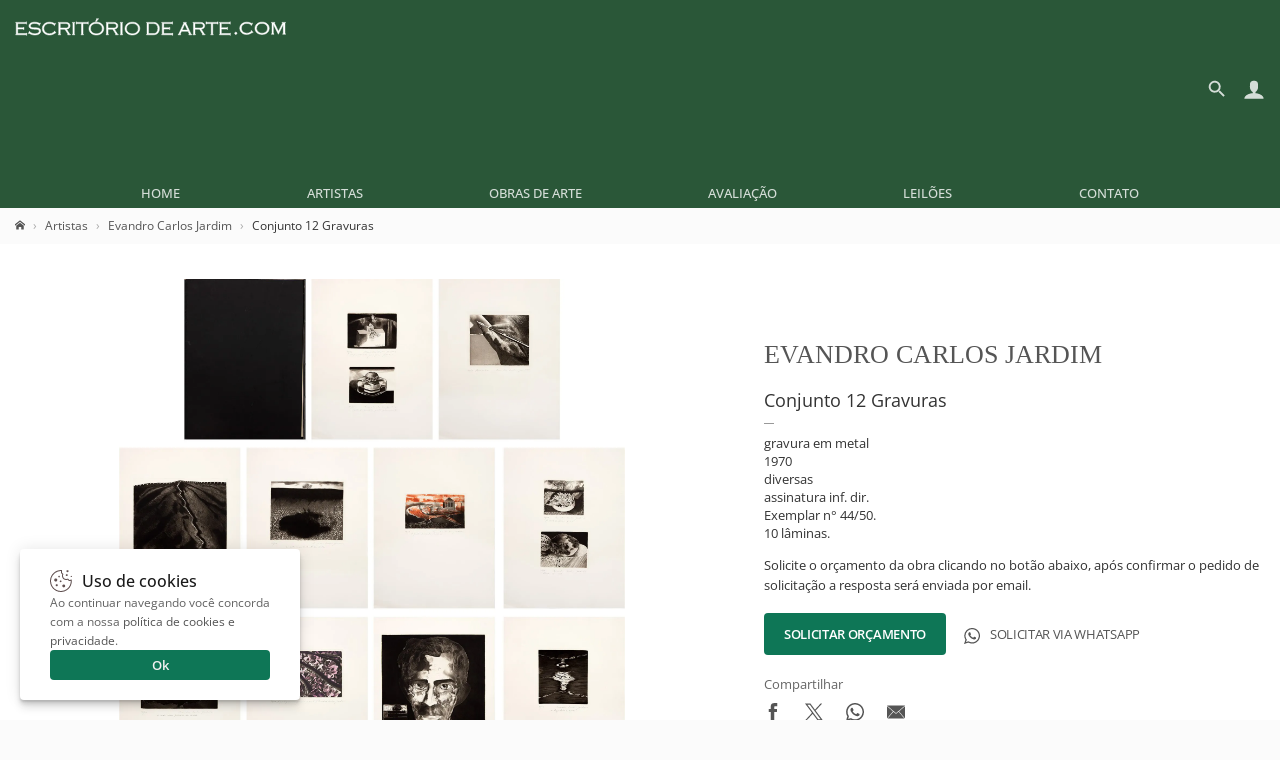

--- FILE ---
content_type: text/html; charset=UTF-8
request_url: https://www.escritoriodearte.com/artista/evandro-carlos-jardim/conjunto-12-gravuras-18913
body_size: 11350
content:
<!DOCTYPE HTML><html lang="pt-BR"><head><meta charset="utf-8"><title>Conjunto 12 Gravuras de Evandro Carlos Jardim</title><link rel="preload stylesheet" href="/imagens/css/eda.css?v=45" as="style" crossorigin fetchpriority="high"><link rel="preload" href="https://fonts.gstatic.com/s/opensans/v40/memvYaGs126MiZpBA-UvWbX2vVnXBbObj2OVTS-muw.woff2" as="font" type="font/woff2" crossorigin fetchpriority="high"><link rel="preconnect" href="https://connect.facebook.net/" crossorigin><link rel="preconnect" href="https://www.googletagmanager.com/" crossorigin><link rel="preconnect" href="https://analytics.google.com" crossorigin><meta name="description" content="O Escritório de Arte é um portal dedicado à compra e venda de obras de arte de artistas consagrados, avaliação de peças individuais ou de espólios, curiosidades sobre artes e exposições."><meta name="viewport" content="width=device-width,initial-scale=1"><link rel="shortcut icon" href="/favicon.ico" sizes="any" crossorigin><link rel="canonical" href="https://www.escritoriodearte.com/artista/evandro-carlos-jardim/conjunto-12-gravuras-18913"><link rel="apple-touch-icon" href="/imagens/launcher-icon-192x192.png" sizes="192x192"><meta name="theme-color" content="#2A5738"><meta property="og:title" content="Conjunto 12 Gravuras de Evandro Carlos Jardim"><meta property="og:type" content="website"><meta property="og:url" content="https://www.escritoriodearte.com/artista/evandro-carlos-jardim/conjunto-12-gravuras-18913"><meta property="og:image" content="https://www.escritoriodearte.com/quadro/evandro-carlos-jardim-conjunto-12-gravuras-gravura-em-metal-18913g.webp"><meta property="og:description" content="O Escritório de Arte é um portal dedicado à compra e venda de obras de arte de artistas consagrados, avaliação de peças individuais ou de espólios, curiosidades sobre artes e exposições."><meta property="og:site_name" content="Escritório de Arte"><meta name="robots" content="index, follow"><script type="module" src="/imagens/js/eda.js?v=23" async crossorigin></script><style>@font-face{font-family:'Open Sans';font-style:normal;font-weight:300 800;font-stretch:100%;font-display:swap;src:url(https://fonts.gstatic.com/s/opensans/v40/memvYaGs126MiZpBA-UvWbX2vVnXBbObj2OVTSGmu1aB.woff2) format('woff2');unicode-range:U+0100-02BA,U+02BD-02C5,U+02C7-02CC,U+02CE-02D7,U+02DD-02FF,U+0304,U+0308,U+0329,U+1D00-1DBF,U+1E00-1E9F,U+1EF2-1EFF,U+2020,U+20A0-20AB,U+20AD-20C0,U+2113,U+2C60-2C7F,U+A720-A7FF;}@font-face{font-family:'Open Sans';font-style:normal;font-weight:300 800;font-stretch:100%;font-display:swap;src:url(https://fonts.gstatic.com/s/opensans/v40/memvYaGs126MiZpBA-UvWbX2vVnXBbObj2OVTS-muw.woff2) format('woff2');unicode-range:U+0000-00FF,U+0131,U+0152-0153,U+02BB-02BC,U+02C6,U+02DA,U+02DC,U+0304,U+0308,U+0329,U+2000-206F,U+20AC,U+2122,U+2191,U+2193,U+2212,U+2215,U+FEFF,U+FFFD;}
#conteudo_head{width:100%;padding:0 0 5px;box-sizing:border-box;}
.conteudo_content{width:100%;padding:15px;box-sizing:border-box;background-color:#fff;margin:0 0 20px;}
.dv_quadro_info{display:flex;justify-content:space-between;align-items:center;}
.quadro_foto{width:60%;box-sizing:border-box;padding:0 40px 0 0;text-align:center;}
.quadro_foto .obra{max-width:100%;max-height:500px;cursor:zoom-in;}
.lista_quadros{width:40%;}
.spnloja{font-weight:300;background:#fff;font-size:18px;margin:0;display:block;}
.quadro_mini{width:158px;height:130px;transition:all 0.3s;object-fit:contain;}
.quadro_mini:hover{opacity:0.8;}
.share{margin:20px 0 15px;}
.share svg{max-width:18px;max-height:18px;}
.share span{color:#666;line-height:18px;display:block;margin-bottom:10px;}
.store-arts{list-style:none;vertical-align:baseline;margin:0;padding:0;border:0;box-sizing:border-box;display:flex;flex-wrap:wrap;}
.store-arts .dli{display:inline-block;vertical-align:top;padding:0 0 0 10px;width:228px;box-sizing:border-box;margin:0 0 20px;letter-spacing:.01em;}
.v_tbm{float:left;padding:20px 0 20px 30px;overflow:hidden;width:158px;position:relative;white-space:nowrap;text-align:center;}
.v_tbm .a{line-height:130px;height:130px;margin:10px 0 25px;}
.v_tbm .a img{vertical-align:middle;}
.v_tbm .y{font-size:13px;font-weight:500;overflow-x:clip;text-overflow:ellipsis;}
.v_tbm .z{overflow-x:clip;text-overflow:ellipsis;}
.btnVerMais{padding:15px 15px 0;text-align:right;}
.link_thumb{width:80px;height:80px;padding:10px;box-sizing:border-box;display:inline-block;position:relative;border-radius:5px;overflow:hidden;margin:0 10px 0 0;cursor:zoom-in;}
.obra_thumb{height:100%;width:100%;object-fit:contain;vertical-align:middle;box-sizing:border-box;}
.link_thumb .dv_thumb_mask{background-color:rgba(0,0,0,.03);transition:background-color .3s;position:absolute;top:0;bottom:0;left:0;right:0;z-index:1;pointer-events:none;}
.link_thumb:hover .dv_thumb_mask{background-color:rgba(0,0,0,.08);}
@media(max-width:770px){.dv_quadro_info,.quadro_foto,.lista_quadros{width:100%;padding:0;display:block;}.lista_quadros{margin:10px 0 0 0;}}

@font-face{font-family:swiper-icons;src:url('data:application/font-woff;charset=utf-8;base64, [base64]//wADZ2x5ZgAAAywAAADMAAAD2MHtryVoZWFkAAABbAAAADAAAAA2E2+eoWhoZWEAAAGcAAAAHwAAACQC9gDzaG10eAAAAigAAAAZAAAArgJkABFsb2NhAAAC0AAAAFoAAABaFQAUGG1heHAAAAG8AAAAHwAAACAAcABAbmFtZQAAA/gAAAE5AAACXvFdBwlwb3N0AAAFNAAAAGIAAACE5s74hXjaY2BkYGAAYpf5Hu/j+W2+MnAzMYDAzaX6QjD6/4//Bxj5GA8AuRwMYGkAPywL13jaY2BkYGA88P8Agx4j+/8fQDYfA1AEBWgDAIB2BOoAeNpjYGRgYNBh4GdgYgABEMnIABJzYNADCQAACWgAsQB42mNgYfzCOIGBlYGB0YcxjYGBwR1Kf2WQZGhhYGBiYGVmgAFGBiQQkOaawtDAoMBQxXjg/wEGPcYDDA4wNUA2CCgwsAAAO4EL6gAAeNpj2M0gyAACqxgGNWBkZ2D4/wMA+xkDdgAAAHjaY2BgYGaAYBkGRgYQiAHyGMF8FgYHIM3DwMHABGQrMOgyWDLEM1T9/w8UBfEMgLzE////P/5//f/V/xv+r4eaAAeMbAxwIUYmIMHEgKYAYjUcsDAwsLKxc3BycfPw8jEQA/[base64]/uznmfPFBNODM2K7MTQ45YEAZqGP81AmGGcF3iPqOop0r1SPTaTbVkfUe4HXj97wYE+yNwWYxwWu4v1ugWHgo3S1XdZEVqWM7ET0cfnLGxWfkgR42o2PvWrDMBSFj/IHLaF0zKjRgdiVMwScNRAoWUoH78Y2icB/yIY09An6AH2Bdu/UB+yxopYshQiEvnvu0dURgDt8QeC8PDw7Fpji3fEA4z/PEJ6YOB5hKh4dj3EvXhxPqH/SKUY3rJ7srZ4FZnh1PMAtPhwP6fl2PMJMPDgeQ4rY8YT6Gzao0eAEA409DuggmTnFnOcSCiEiLMgxCiTI6Cq5DZUd3Qmp10vO0LaLTd2cjN4fOumlc7lUYbSQcZFkutRG7g6JKZKy0RmdLY680CDnEJ+UMkpFFe1RN7nxdVpXrC4aTtnaurOnYercZg2YVmLN/d/gczfEimrE/fs/bOuq29Zmn8tloORaXgZgGa78yO9/cnXm2BpaGvq25Dv9S4E9+5SIc9PqupJKhYFSSl47+Qcr1mYNAAAAeNptw0cKwkAAAMDZJA8Q7OUJvkLsPfZ6zFVERPy8qHh2YER+3i/BP83vIBLLySsoKimrqKqpa2hp6+jq6RsYGhmbmJqZSy0sraxtbO3sHRydnEMU4uR6yx7JJXveP7WrDycAAAAAAAH//wACeNpjYGRgYOABYhkgZgJCZgZNBkYGLQZtIJsFLMYAAAw3ALgAeNolizEKgDAQBCchRbC2sFER0YD6qVQiBCv/H9ezGI6Z5XBAw8CBK/m5iQQVauVbXLnOrMZv2oLdKFa8Pjuru2hJzGabmOSLzNMzvutpB3N42mNgZGBg4GKQYzBhYMxJLMlj4GBgAYow/P/PAJJhLM6sSoWKfWCAAwDAjgbRAAB42mNgYGBkAIIbCZo5IPrmUn0hGA0AO8EFTQAA');font-weight:400;font-style:normal}:root{--swiper-theme-color:#007aff}:host{position:relative;display:block;margin-left:auto;margin-right:auto;z-index:1}.swiper{margin-left:auto;margin-right:auto;position:relative;overflow:hidden;list-style:none;padding:0;z-index:1;display:block}.swiper-vertical>.swiper-wrapper{flex-direction:column}.swiper-wrapper{position:relative;width:100%;height:100%;z-index:1;display:flex;transition-property:transform;transition-timing-function:var(--swiper-wrapper-transition-timing-function,initial);box-sizing:content-box}.swiper-android .swiper-slide,.swiper-ios .swiper-slide,.swiper-wrapper{transform:translate3d(0px,0,0)}.swiper-horizontal{touch-action:pan-y}.swiper-vertical{touch-action:pan-x}.swiper-slide{flex-shrink:0;width:100%;height:100%;position:relative;transition-property:transform;display:block}.swiper-slide-invisible-blank{visibility:hidden}.swiper-autoheight,.swiper-autoheight .swiper-slide{height:auto}.swiper-autoheight .swiper-wrapper{align-items:flex-start;transition-property:transform,height}.swiper-backface-hidden .swiper-slide{transform:translateZ(0);-webkit-backface-visibility:hidden;backface-visibility:hidden}.swiper-3d.swiper-css-mode .swiper-wrapper{perspective:1200px}.swiper-3d .swiper-wrapper{transform-style:preserve-3d}.swiper-3d{perspective:1200px}.swiper-3d .swiper-cube-shadow,.swiper-3d .swiper-slide{transform-style:preserve-3d}.swiper-css-mode>.swiper-wrapper{overflow:auto;scrollbar-width:none;-ms-overflow-style:none}.swiper-css-mode>.swiper-wrapper::-webkit-scrollbar{display:none}.swiper-css-mode>.swiper-wrapper>.swiper-slide{scroll-snap-align:start start}.swiper-css-mode.swiper-horizontal>.swiper-wrapper{scroll-snap-type:x mandatory}.swiper-css-mode.swiper-vertical>.swiper-wrapper{scroll-snap-type:y mandatory}.swiper-css-mode.swiper-free-mode>.swiper-wrapper{scroll-snap-type:none}.swiper-css-mode.swiper-free-mode>.swiper-wrapper>.swiper-slide{scroll-snap-align:none}.swiper-css-mode.swiper-centered>.swiper-wrapper::before{content:'';flex-shrink:0;order:9999}.swiper-css-mode.swiper-centered>.swiper-wrapper>.swiper-slide{scroll-snap-align:center center;scroll-snap-stop:always}.swiper-css-mode.swiper-centered.swiper-horizontal>.swiper-wrapper>.swiper-slide:first-child{margin-inline-start:var(--swiper-centered-offset-before)}.swiper-css-mode.swiper-centered.swiper-horizontal>.swiper-wrapper::before{height:100%;min-height:1px;width:var(--swiper-centered-offset-after)}.swiper-css-mode.swiper-centered.swiper-vertical>.swiper-wrapper>.swiper-slide:first-child{margin-block-start:var(--swiper-centered-offset-before)}.swiper-css-mode.swiper-centered.swiper-vertical>.swiper-wrapper::before{width:100%;min-width:1px;height:var(--swiper-centered-offset-after)}.swiper-3d .swiper-slide-shadow,.swiper-3d .swiper-slide-shadow-bottom,.swiper-3d .swiper-slide-shadow-left,.swiper-3d .swiper-slide-shadow-right,.swiper-3d .swiper-slide-shadow-top{position:absolute;left:0;top:0;width:100%;height:100%;pointer-events:none;z-index:10}.swiper-3d .swiper-slide-shadow{background:rgba(0,0,0,.15)}.swiper-3d .swiper-slide-shadow-left{background-image:linear-gradient(to left,rgba(0,0,0,.5),rgba(0,0,0,0))}.swiper-3d .swiper-slide-shadow-right{background-image:linear-gradient(to right,rgba(0,0,0,.5),rgba(0,0,0,0))}.swiper-3d .swiper-slide-shadow-top{background-image:linear-gradient(to top,rgba(0,0,0,.5),rgba(0,0,0,0))}.swiper-3d .swiper-slide-shadow-bottom{background-image:linear-gradient(to bottom,rgba(0,0,0,.5),rgba(0,0,0,0))}.swiper-lazy-preloader{width:42px;height:42px;position:absolute;left:50%;top:50%;margin-left:-21px;margin-top:-21px;z-index:10;transform-origin:50%;box-sizing:border-box;border:4px solid var(--swiper-preloader-color,var(--swiper-theme-color));border-radius:50%;border-top-color:transparent}.swiper-watch-progress .swiper-slide-visible .swiper-lazy-preloader,.swiper:not(.swiper-watch-progress) .swiper-lazy-preloader{animation:swiper-preloader-spin 1s infinite linear}.swiper-lazy-preloader-white{--swiper-preloader-color:#fff}.swiper-lazy-preloader-black{--swiper-preloader-color:#000}@keyframes swiper-preloader-spin{0%{transform:rotate(0deg)}100%{transform:rotate(360deg)}}:root{--swiper-navigation-size:44px}.swiper-button-next,.swiper-button-prev{position:absolute;top:var(--swiper-navigation-top-offset,50%);width:calc(var(--swiper-navigation-size)/ 44 * 27);height:var(--swiper-navigation-size);margin-top:calc(0px - (var(--swiper-navigation-size)/ 2));z-index:10;cursor:pointer;display:flex;align-items:center;justify-content:center;color:var(--swiper-navigation-color,var(--swiper-theme-color))}.swiper-button-next.swiper-button-disabled,.swiper-button-prev.swiper-button-disabled{opacity:.35;cursor:auto;pointer-events:none}.swiper-button-next.swiper-button-hidden,.swiper-button-prev.swiper-button-hidden{opacity:0;cursor:auto;pointer-events:none}.swiper-navigation-disabled .swiper-button-next,.swiper-navigation-disabled .swiper-button-prev{display:none!important}.swiper-button-next svg,.swiper-button-prev svg{width:100%;height:100%;object-fit:contain;transform-origin:center}.swiper-rtl .swiper-button-next svg,.swiper-rtl .swiper-button-prev svg{transform:rotate(180deg)}.swiper-button-prev,.swiper-rtl .swiper-button-next{left:var(--swiper-navigation-sides-offset,10px);right:auto}.swiper-button-next,.swiper-rtl .swiper-button-prev{right:var(--swiper-navigation-sides-offset,10px);left:auto}.swiper-button-lock{display:none}.swiper-button-next:after,.swiper-button-prev:after{font-family:swiper-icons;font-size:var(--swiper-navigation-size);text-transform:none!important;letter-spacing:0;font-variant:initial;line-height:1}.swiper-button-prev:after,.swiper-rtl .swiper-button-next:after{content:'prev'}.swiper-button-next,.swiper-rtl .swiper-button-prev{right:var(--swiper-navigation-sides-offset,10px);left:auto}.swiper-button-next:after,.swiper-rtl .swiper-button-prev:after{content:'next'}
body.hidden-scroll{overflow:hidden}.sl-overlay{position:fixed;left:0;right:0;top:0;bottom:0;background:#131313;display:none;z-index:1035}.sl-wrapper{z-index:1040;width:100%;height:100%;left:0;top:0;position:fixed}.sl-wrapper *{-webkit-user-select:none;user-select:none;box-sizing:border-box}.sl-wrapper button{opacity:0.4!important;transition:opacity .3s ease;border:0 none;background:transparent;font-size:28px;padding:0;cursor:pointer}.sl-wrapper button:hover{opacity:0.7!important;}.sl-wrapper .sl-close{opacity:.4;display:none;position:fixed;right:30px;top:30px;z-index:10060;margin-top:-14px;margin-right:-14px;height:44px;width:44px;line-height:44px;font-family:Arial,Baskerville,monospace;color:#fff;font-size:2.5rem}.sl-wrapper .sl-counter{display:none;position:fixed;top:30px;left:30px;z-index:1060;color:#fff;font-size:1rem}.sl-wrapper .sl-navigation{width:100%;display:none}.sl-wrapper .sl-navigation button{position:fixed;top:50%;margin-top:-22px;height:44px;width:22px;line-height:44px;text-align:center;display:block;z-index:10060;font-family:Arial,Baskerville,monospace;color:#fff}.sl-wrapper .sl-navigation button.sl-next{opacity:.4;right:5px;font-size:2rem}.sl-wrapper .sl-navigation button.sl-prev{opacity:.4;left:5px;font-size:2rem}@media (min-width: 35.5em){.sl-wrapper .sl-navigation button{width:44px}.sl-wrapper .sl-navigation button.sl-next{right:10px;font-size:2.5rem}.sl-wrapper .sl-navigation button.sl-prev{left:10px;font-size:2.5rem}}@media (min-width: 50em){.sl-wrapper .sl-navigation button{width:44px}.sl-wrapper .sl-navigation button.sl-next{right:20px;font-size:2.5rem}.sl-wrapper .sl-navigation button.sl-prev{left:20px;font-size:2.5rem}}.sl-wrapper.sl-dir-rtl .sl-navigation{direction:ltr}.sl-wrapper .sl-image{position:fixed;touch-action:none;z-index:10000}.sl-wrapper .sl-image img{transition:transform .08s;margin:0;padding:0;display:block;border:0 none;width:100%;height:auto}@media (min-width: 35.5em){.sl-wrapper .sl-image img{border:0 none}}@media (min-width: 50em){.sl-wrapper .sl-image img{border:0 none}}.sl-wrapper .sl-image iframe{background:#000;border:0 none}@media (min-width: 35.5em){.sl-wrapper .sl-image iframe{border:0 none}}@media (min-width: 50em){.sl-wrapper .sl-image iframe{border:0 none}}.sl-wrapper .sl-image .sl-caption{display:none;padding:10px;color:#fff;background:rgba(0,0,0,0.8);font-size:1rem;position:absolute;bottom:0;left:0;right:0}.sl-wrapper .sl-image .sl-caption.pos-top{bottom:auto;top:0}.sl-wrapper .sl-image .sl-caption.pos-outside{bottom:auto}.sl-wrapper .sl-image .sl-download{display:none;position:absolute;bottom:5px;right:5px;color:#fff;z-index:1060}.sl-spinner{display:none;border:5px solid #333;border-radius:40px;height:40px;left:50%;margin:-20px 0 0 -20px;opacity:0;position:fixed;top:50%;width:40px;z-index:1007;animation:pulsate 1s ease-out infinite}.sl-scrollbar-measure{position:absolute;top:-9999px;width:50px;height:50px;overflow:scroll}.sl-transition{transition:transform ease 200ms}@keyframes pulsate{0%{transform:scale(0.1);opacity:0.0}50%{opacity:1}100%{transform:scale(1.2);opacity:0}}#exit-intent-popup{display:none;}
.box_mask::before{content:'';height:100%;}
.box_mask{display:inherit!important;position:fixed;top:0;left:0;right:0;bottom:0;z-index:3;text-align:center;background-color:rgba(0,0,0,.4);overscroll-behavior-y:contain;overflow-y:auto;}
.box_mask::before,.box{display:inline-block;vertical-align:middle;}
@keyframes openBox{0%{opacity:0;transform:scale(0.8);}100%{opacity:1;transform:scale(1);}}
.box_res_close{position:absolute;top:10px;right:12px;width:35px;height:35px;opacity:.6;transition:opacity .3s;cursor:pointer;background-color:rgba(0,0,0,0);padding:0;border:0;z-index:1;}
.box_res_close:hover{opacity:1;}
.box_res_close svg{width:35px;height:35px;}
.box{line-height:1.3;z-index:8;width:94%;max-height:94%;max-width:670px;background-color:#FFF;box-shadow:rgba(0,0,0,.1) 0 2px 2px,rgba(0,0,0,.1) 0 4px 4px,rgba(0,0,0,.1) 0 8px 8px,rgba(0,0,0,.1) 0 16px 16px;border-radius:10px;background-clip:padding-box;text-align:left;overflow-y:auto;overflow-x:hidden;animation-name:openBox;animation-duration:500ms;animation-timing-function:ease;}
.box_content{position:relative;}
.bgvEKr{font-weight:600;margin:0;margin-bottom:20px;font-size:24px;}
.popdvisor{display:flex;position:relative;flex-flow:row nowrap;}
.popdvisor .frm{max-width:100%;}
.popdvisor img{width:100%;max-width:270px;aspect-ratio:580 / 605;object-fit:cover;}
@media(max-width:720px){.popdvisor{flex-flow:column nowrap;}.popdvisor img{height:200px;max-width:none;object-position:top;}}</style><link rel="manifest" href="/manifest.webmanifest"></head>
<body><header>
  <div id="topo">
    <div id="topo_logo">
    <a href="/" title="Escritório de Arte"><svg class="sprite_logo"><use href="/imagens/sprite.svg#escritorio-de-arte"></use></svg></a></div>
	<div id="topo_busca"><div class="search_line"><form id="frmSearch" name="frmSearch" method="GET" action="/search" autocomplete="off"><div class="search"><input type="search" name="q" id="q" data-history="" placeholder="Pesquisar..."></div><button type="submit"><svg><use href="/imagens/sprite.svg#search"></use></svg></button></form></div><a href="#" class="btBack" title="Voltar" rel="nofollow noopener"><svg><use href="/imagens/sprite.svg#search-back"></use></svg></a></div>	  
	<div id="sandwich" title="Menu"><svg><use href="/imagens/sprite.svg#menu"></use></svg></div>
	<div id="iconacc" title="Meu Cadastro"><svg><use href="/imagens/sprite.svg#user"></use></svg></div>
	<div id="iconsearch" title="Pesquisar"><svg><use href="/imagens/sprite.svg#search-mobile"></use></svg></div>
<nav id="topo_menu"><ul itemscope itemtype="http://schema.org/SiteNavigationElement" role="menu"><li itemprop="name" role="menuitem"><a href="/" itemprop="url" title="Home">Home</a></li><li itemprop="name" role="menuitem"><a href="/artistas/a" itemprop="url" title="Artistas">Artistas</a></li><li itemprop="name" role="menuitem"><a href="/obras-de-arte" itemprop="url" title="Obras de Arte">Obras de Arte</a></li><li itemprop="name" role="menuitem"><a href="/avaliacao-de-obras-de-arte" itemprop="url" title="Avaliação">Avaliação</a></li><li itemprop="name" role="menuitem"><a href="https://www.leilaodearte.com/leilao-de-arte" rel="nofollow noopener" target="_blank" itemprop="url" title="Leilões">Leilões</a></li><li itemprop="name" role="menuitem"><a target="_blank" class="dDRwQC" href="/contato">Contato</a></li></ul></nav><div style="clear:both;"></div></div></header>

<main><div id="conteudo_head">
<nav class="breadcrumb" vocab="https://schema.org/" typeof="BreadcrumbList"><span property="itemListElement" typeof="ListItem"><a href="/" title="Escritório de Arte" property="item" typeof="WebPage"><svg style="width:10px;height:10px;"><use href="/imagens/sprite.svg#home"></use></svg></a><meta property="name" content="Escritório de Arte"><meta property="position" content="1"></span><span property='itemListElement' typeof='ListItem'><a href='/artistas' title='Artistas' property='item' typeof='WebPage'><span property='name'>Artistas</span></a><meta property='position' content='2'></span><span property='itemListElement' typeof='ListItem'><a href='/artista/evandro-carlos-jardim' title='Evandro Carlos Jardim' property='item' typeof='WebPage'><span property='name'>Evandro Carlos Jardim</span></a><meta property='position' content='3'></span>Conjunto 12 Gravuras</nav>
</div>

<div class="conteudo_content" style="padding:35px 20px;">
<div itemscope itemtype="http://schema.org/Product" class="dv_quadro_info">
	<meta itemprop="mpn" content="18913">
	<meta itemprop="sku" content="18913">
	<meta itemprop="description" content="Evandro Carlos Jardim - Conjunto 12 Gravuras">
    <div class="quadro_foto gallery">
		<img src="/quadro/evandro-carlos-jardim-conjunto-12-gravuras-gravura-em-metal-18913g.webp" alt="Evandro Carlos Jardim - Conjunto 12 Gravuras" itemprop="image" class="obra" decoding="async" fetchpriority="high" crossorigin>
	</div>

    <div class="lista_quadros">
		<div itemprop="brand" itemtype="https://schema.org/Brand" itemscope><meta itemprop="name" content="Evandro Carlos Jardim"></div>
		<a href="/artista/evandro-carlos-jardim"><h1 style="margin:15px 0;text-transform:uppercase;font-family:Georgia,Cambria,'Times New Roman',Times,serif;font-weight:normal;">Evandro Carlos Jardim</h1></a>
<div style='font-weight:400;font-style:italic;font-size:18px;' itemprop='name'>Conjunto 12 Gravuras</div><div style='border-top:1px solid #999;width:10px;margin:10px 0;'></div><div itemprop='model'>gravura em metal</div><div itemprop='releaseDate'>1970</div><div itemprop='height'>diversas</div><div>assinatura inf. dir.<br>
Exemplar n° 44/50.<br>
10 lâminas.</div>		<p>Solicite o orçamento da obra clicando no botão abaixo, após confirmar o pedido de solicitação a resposta será enviada por email.</p><a href="#" class="myBt3" onClick="btnSolicitar(this);" rel="nofollow noopener" id="btnOrcamento">Solicitar Orçamento</a>
		
		<div style="display:inline-block;padding:0 0 0 15px;height:42px;line-height:42px;margin:5px 0 0;letter-spacing:-.02rem;text-transform:uppercase;"><a href="https://api.whatsapp.com/send?phone=551135785919&amp;text=Ol%C3%A1%2C+gostaria+de+informa%C3%A7%C3%B5es+sobre+a+obra+de+Evandro+Carlos+Jardim.+https%3A%2F%2Fwww.escritoriodearte.com%2Fartista%2Fevandro-carlos-jardim%2Fconjunto-12-gravuras-18913" rel="nofollow noopener" target="_blank" title="Whatsapp"><svg style="vertical-align:middle;width:16px;height:26px;margin-right:10px;"><use href="/imagens/sprite.svg#icone-whatsapp"></use></svg><span>Solicitar via Whatsapp</span></a></div>
		
		<div class="share"><span>Compartilhar</span>
		<a href="https://www.facebook.com/sharer/sharer.php?u=https%3A%2F%2Fwww.escritoriodearte.com%2Fartista%2Fevandro-carlos-jardim%2Fconjunto-12-gravuras-18913" target="_blank" style="margin-right:20px;" title="Compartilhar por Facebook" rel="nofollow noopener"><svg><use href="/imagens/sprite.svg#share-facebook"></use></svg></a>
		<a href="https://twitter.com/intent/tweet?text=Evandro+Carlos+Jardim+https%3A%2F%2Fwww.escritoriodearte.com%2Fartista%2Fevandro-carlos-jardim%2Fconjunto-12-gravuras-18913" target="_blank" style="margin-right:20px;" title="Compartilhar por X" rel="nofollow noopener"><svg><use href="/imagens/sprite.svg#share-x"></use></svg></a>
		<a href="https://api.whatsapp.com/send?text=Evandro+Carlos+Jardim+https%3A%2F%2Fwww.escritoriodearte.com%2Fartista%2Fevandro-carlos-jardim%2Fconjunto-12-gravuras-18913" target="_blank" style="margin-right:20px;" title="Compartilhar por Whatsapp" rel="nofollow noopener"><svg><use href="/imagens/sprite.svg#share-whatsapp"></use></svg></a>
		<a href="mailto:?subject=Evandro+Carlos+Jardim&amp;body=https%3A%2F%2Fwww.escritoriodearte.com%2Fartista%2Fevandro-carlos-jardim%2Fconjunto-12-gravuras-18913" target="_blank" title="Compartilhar por Email" rel="nofollow noopener"><svg><use href="/imagens/sprite.svg#share-email"></use></svg></a></div>
    </div>
</div>
	<div class="clear"></div>
</div>

<div class="conteudo_content" style="padding:30px 0 15px;">
<span class="spnloja" style="margin:0 15px;">Veja também</span>
<div class="store-arts swiper"><div class="swiper-wrapper">
<div class="dli swiper-slide"><div class="v_tbm">
    <a href="/artista/arthur-piza/grand-cosmique-24246"><div class="a"><img src="/quadro/arthur-piza-grand-cosmique-gravura-em-metal-24246p.webp" alt="Arthur Piza - Grand Cosmique" class="quadro_mini" loading="lazy" decoding="async" crossorigin></div><div class="y">Arthur Piza</div><div class="z">Grand Cosmique</div></a>
</div></div>
<div class="dli swiper-slide"><div class="v_tbm">
    <a href="/artista/cicero-dias/serie-pernambucanas-21518"><div class="a"><img src="/quadro/cicero-dias-serie-pernambucanas-litogravura-21518p.webp" alt="Cícero Dias - Série Pernambucanas" class="quadro_mini" loading="lazy" decoding="async" crossorigin></div><div class="y">Cícero Dias</div><div class="z">Série Pernambucanas</div></a>
</div></div>
<div class="dli swiper-slide"><div class="v_tbm">
    <a href="/artista/carlos-scliar/25015"><div class="a"><img src="/quadro/carlos-scliar-15002000-a-redescoberta-do-brasil-serigrafia-25015p.webp" alt="Carlos Scliar - " class="quadro_mini" loading="lazy" decoding="async" crossorigin></div><div class="y">Carlos Scliar</div><div class="z"></div></a>
</div></div>
<div class="dli swiper-slide"><div class="v_tbm">
    <a href="/artista/aldemir-martins/album-de-gravura-telesp-14953"><div class="a"><img src="/quadro/aldemir-martins-album-de-gravura-telesp-litografia-14953p.webp" alt="Aldemir Martins - Álbum de gravura Telesp" class="quadro_mini" loading="lazy" decoding="async" crossorigin></div><div class="y">Aldemir Martins</div><div class="z">Álbum de gravura Telesp</div></a>
</div></div>
<div class="dli swiper-slide"><div class="v_tbm">
    <a href="/artista/glauco-pinto-de-moraes/engates-23492"><div class="a"><img src="/quadro/glauco-pinto-de-moraes-engates-serigrafia-23492p.webp" alt="Glauco Pinto de Moraes - Engates" class="quadro_mini" loading="lazy" decoding="async" crossorigin></div><div class="y">Glauco Pinto de Moraes</div><div class="z">Engates</div></a>
</div></div>
<div class="dli swiper-slide"><div class="v_tbm">
    <a href="/artista/hermelindo-fiaminghi/corluz-12359"><div class="a"><img src="/quadro/hermelindo-fiaminghi-corluz-litogravura-12359p.webp" alt="Hermelindo Fiaminghi - Corluz" class="quadro_mini" loading="lazy" decoding="async" crossorigin></div><div class="y">Hermelindo Fiaminghi</div><div class="z">Corluz</div></a>
</div></div>
<div class="dli swiper-slide"><div class="v_tbm">
    <a href="/artista/marcos-amaro/sem-titulo-12168"><div class="a"><img src="/quadro/marcos-amaro-sem-titulo-gravura-em-metal-sobre-papel-12168p.webp" alt="Marcos Amaro - Sem Título" class="quadro_mini" loading="lazy" decoding="async" crossorigin></div><div class="y">Marcos Amaro</div><div class="z">Sem Título</div></a>
</div></div>
<div class="dli swiper-slide"><div class="v_tbm">
    <a href="/artista/hermelindo-fiaminghi/reticula-cor-luz-17472"><div class="a"><img src="/quadro/hermelindo-fiaminghi-reticula-cor-luz-litografia-off-set-17472p.webp" alt="Hermelindo Fiaminghi - Retícula Cor Luz" class="quadro_mini" loading="lazy" decoding="async" crossorigin></div><div class="y">Hermelindo Fiaminghi</div><div class="z">Retícula Cor Luz</div></a>
</div></div>
<div class="dli swiper-slide"><div class="v_tbm">
    <a href="/artista/roberto-magalhaes/sem-titulo-26074"><div class="a"><img src="/quadro/roberto-magalhaes-sem-titulo-aquarela-e-nanquim-sobre-papel-26074p.webp" alt="Roberto Magalhães - Sem Título" class="quadro_mini" loading="lazy" decoding="async" crossorigin></div><div class="y">Roberto Magalhães</div><div class="z">Sem Título</div></a>
</div></div>
<div class="dli swiper-slide"><div class="v_tbm">
    <a href="/artista/oswaldo-teixeira/estaleiro-15903"><div class="a"><img src="/quadro/oswaldo-teixeira-estaleiro-oleo-sobre-madeira-15903p.webp" alt="Oswaldo Teixeira - Estaleiro" class="quadro_mini" loading="lazy" decoding="async" crossorigin></div><div class="y">Oswaldo Teixeira</div><div class="z">Estaleiro</div></a>
</div></div>
<div class="dli swiper-slide"><div class="v_tbm">
    <a href="/artista/domenico-calabrone/sem-titulo-22512"><div class="a"><img src="/quadro/domenico-calabrone-sem-titulo-escultura-em-bronze-22512p.webp" alt="Domenico Calabrone - Sem Título" class="quadro_mini" loading="lazy" decoding="async" crossorigin></div><div class="y">Domenico Calabrone</div><div class="z">Sem Título</div></a>
</div></div>
<div class="dli swiper-slide"><div class="v_tbm">
    <a href="/artista/maria-bonomi/sem-titulo-25784"><div class="a"><img src="/quadro/maria-bonomi-sem-titulo-escultura-em-aluminio-fundido-25784p.webp" alt="Maria Bonomi - Sem Título" class="quadro_mini" loading="lazy" decoding="async" crossorigin></div><div class="y">Maria Bonomi</div><div class="z">Sem Título</div></a>
</div></div>
<div class="dli swiper-slide"><div class="v_tbm">
    <a href="/artista/ernesto-de-fiori/mulher-9318"><div class="a"><img src="/quadro/ernesto-de-fiori-mulher-crayon-sobre-papel-9318p.webp" alt="Ernesto de Fiori - Mulher" class="quadro_mini" loading="lazy" decoding="async" crossorigin></div><div class="y">Ernesto de Fiori</div><div class="z">Mulher</div></a>
</div></div>
<div class="dli swiper-slide"><div class="v_tbm">
    <a href="/artista/taro-kaneko/marinha-com-montanha-18450"><div class="a"><img src="/quadro/taro-kaneko-marinha-com-montanha-oleo-sobre-tela-18450p.webp" alt="Taro Kaneko - Marinha com Montanha" class="quadro_mini" loading="lazy" decoding="async" crossorigin></div><div class="y">Taro Kaneko</div><div class="z">Marinha com Montanha</div></a>
</div></div>
<div class="dli swiper-slide"><div class="v_tbm">
    <a href="/artista/ado-malagoli/sonho-9727"><div class="a"><img src="/quadro/ado-malagoli-sonho-oleo-sobre-madeira-9727p.webp" alt="Ado Malagoli - Sonho" class="quadro_mini" loading="lazy" decoding="async" crossorigin></div><div class="y">Ado Malagoli</div><div class="z">Sonho</div></a>
</div></div>
<div class="dli swiper-slide"><div class="v_tbm">
    <a href="/artista/gustavo-rosa/sem-titulo-23736"><div class="a"><img src="/quadro/gustavo-rosa-sem-titulo-oleo-sobre-tela-23736p.webp" alt="Gustavo Rosa - Sem Título" class="quadro_mini" loading="lazy" decoding="async" crossorigin></div><div class="y">Gustavo Rosa</div><div class="z">Sem Título</div></a>
</div></div>
<div class="dli swiper-slide"><div class="v_tbm">
    <a href="/artista/vik-muniz/carajas-4-mina-de-ferro-22628"><div class="a"><img src="/quadro/vik-muniz-carajas-4-mina-de-ferro-fotografia-em-emulsao-de-prata-22628p.webp" alt="Vik Muniz - Carajás 4 - Mina de Ferro" class="quadro_mini" loading="lazy" decoding="async" crossorigin></div><div class="y">Vik Muniz</div><div class="z">Carajás 4 - Mina de Ferro</div></a>
</div></div>
<div class="dli swiper-slide"><div class="v_tbm">
    <a href="/artista/calasans-neto/paisagem-urbana-18900"><div class="a"><img src="/quadro/calasans-neto-paisagem-urbana-oleo-sobre-madeira-18900p.webp" alt="Calasans Neto - Paisagem Urbana" class="quadro_mini" loading="lazy" decoding="async" crossorigin></div><div class="y">Calasans Neto</div><div class="z">Paisagem Urbana</div></a>
</div></div>
<div class="dli swiper-slide"><div class="v_tbm">
    <a href="/artista/paulo-rebocho/25351"><div class="a"><img src="/quadro/paulo-rebocho-sem-titulo-escultura-em-acrilico-25351p.webp" alt="Paulo Rebocho - " class="quadro_mini" loading="lazy" decoding="async" crossorigin></div><div class="y">Paulo Rebocho</div><div class="z"></div></a>
</div></div>
<div class="dli swiper-slide"><div class="v_tbm">
    <a href="/artista/danilo-di-prete/sem-titulo-16920"><div class="a"><img src="/quadro/danilo-di-prete-sem-titulo-oleo-sobre-placa-16920p.webp" alt="Danilo Di Prete - Sem Título" class="quadro_mini" loading="lazy" decoding="async" crossorigin></div><div class="y">Danilo Di Prete</div><div class="z">Sem Título</div></a>
</div></div>
</div></div>
	<div class="clear"></div>
	<div class='btnVerMais'><a href="/obras-de-arte">Ver acervo</a></div>
</div>
<script src="/imagens/js/swiper-bundle.min.js" async crossorigin></script>
<script>let lightbox=null;document.querySelectorAll('.gallery img').forEach(i=>{i.addEventListener('click',function(e){if(!lightbox){const s=document.createElement('script');s.src='/imagens/js/simple-lightbox.min.js';s.onload=()=>{lightbox=new SimpleLightbox('.gallery img',{captions:false,swipeClose:false,showCounter:false,loop:false,overlayOpacity:0.85,scaleImageToRatio:true,scrollZoomFactor:0.1,sourceAttr:"src"});lightbox.open(this);};document.head.appendChild(s);}else{lightbox.open(this);}});});
document.addEventListener('DOMContentLoaded',function(){window.addEventListener('pageshow',function(){const btnOrcamento=document.getElementById('btnOrcamento');btnOrcamento.disabled=false;btnOrcamento.innerHTML='Solicitar Orçamento';});});
var btnSolicitar=function(d){d.disabled=true;d.innerHTML='<div class="lds-ring lds-low lds-white"><div></div><div></div><div></div><div></div></div>';window.location.href='/orcamento/18913';};</script><div id="exit-intent-popup"><div class="box"><div class="box_content"><button class="box_res_close" onClick="popexitClose();"><svg><use xlink:href="/imagens/sprite.svg#icon-close"></use></svg></button><div class="popdvisor"><img src="/imagens/popexit-newsletter2.jpg" alt="Newsletter"><div style="padding:30px;"><h2 class="bgvEKr">Novidades do Acervo!</h2><p>Seja o primeiro a receber novidades do acervo e agenda dos próximos leilões e exposições.</p><div class="frm" style="background-color:#fff;"><input name="popexit_nome" id="popexit_nome" type="text" class="frm_input" maxlength="255" placeholder=" " required=""><label for="popexit_nome" class="frm_label" id="label_nome">Nome Completo</label></div><div class="frm" style="background-color:#fff;"><input name="popexit_email" id="popexit_email" type="email" class="frm_input" maxlength="200" style="text-transform:lowercase;" placeholder=" " required=""><label for="popexit_email" class="frm_label">Email</label></div><button class="myBt3" style="width:100%;" id="popexit_btSend" onClick="popexitSend();">Assinar</button><p style="font-size:11px;">Ao assinar, você concorda com a nossa <a href="/politica-de-privacidade" target="_blank">política de privacidade</a>.</p></div></div></div></div></div>
<script>var popexitClose=function(){sessionStorage.setItem('popexit-newsletter',1);document.getElementById('exit-intent-popup').classList.remove('box_mask');};
var popexitMouseLeave=function(e){if(e.clientY<100&&e.toElement===null&&e.relatedTarget===null){showPopexit();document.removeEventListener('mouseout',popexitMouseLeave);}};
var popexitSend=function(){var n=document.getElementById('popexit_nome');var e=document.getElementById('popexit_email');if(n.value==""){n.focus();return;}if(e.value==""||!validadorEmail(e.value)){e.focus();return;}var btnSend=document.getElementById('popexit_btSend');btnSend.innerText="Agradecemos sua inscrição!";btnSend.disabled=true;Abrir('/out/newsletter-popexit',{e:e.value,n:n.value});setTimeout(()=>{popexitClose();},2000);};var isTouchDevice=function(){return ('ontouchstart' in window)||(navigator.maxTouchPoints>0)||(navigator.msMaxTouchPoints>0);};
var showPopexit=function(){document.getElementById('exit-intent-popup').classList.add('box_mask');};setTimeout(()=>{if(window.sessionStorage && sessionStorage.getItem('popexit-newsletter')==null){if(isTouchDevice()){showPopexit();}else{document.addEventListener('mouseout',popexitMouseLeave);}}},5000);</script></main>

<footer><div class="footer-news-sub"><span>Quer receber novidades do Escritório de Arte?</span><div class="frm"><input name="news_nome" id="news_nome" type="text" class="frm_input" maxlength="50" placeholder=" "><label for="news_nome" class="frm_label">Nome Completo</label></div><div class="frm"><input name="news_email" id="news_email" type="email" class="frm_input" maxlength="200" placeholder=" "><label for="news_email" class="frm_label">Email</label></div><button type="button" id="news_btn" class="myBt3" onClick="newsletter();">Enviar</button></div><div class="hYndaz"><div class="iucxIY"><a class="dGuBVk" href="/" title="Escritório de Arte - Escritório de Arte"><svg class="footer_logo_img"><use href="/imagens/sprite.svg#escritorio-de-arte"></use></svg></a><p class="fZUPYZ">O Escritório de Arte é um portal dedicado à compra e venda de obras de arte de artistas consagrados, avaliação de peças individuais ou de espólios, curiosidades sobre artes e exposições.</p></div><hr class="iDTWzq"><div class="dmGvkg"><ul class="kOZsjB"><li class="kMRRdJ">O Escritório</li><li class="kAjQra"><a href="/artigos" title="Artigos">Artigos</a></li><li class="kAjQra"><a href="/escritorio-de-arte" title="Sobre">Sobre</a></li><li class="kAjQra"><a class="dDRwQC" href="/politica-de-privacidade">Privacidade</a></li><li class="kAjQra"><a class="dDRwQC" href="/termos-de-servico">Termos</a></li></ul><ul class="kOZsjB"><li class="kMRRdJ">Suporte</li><li class="kAjQra"><a target="_blank" class="dDRwQC" href="/contato">Contato</a></li><li class="kAjQra"><a href="https://api.whatsapp.com/send?phone=551135785919" rel="nofollow noopener" target="_blank" title="Whatsapp" class="ic_whatsapp"><svg><use href="/imagens/sprite.svg#icone-whatsapp"></use></svg>Whatsapp</a></li></ul></div><hr class="iDTWzq"><div class="CSzAc"><span class="hGhdfA">Siga</span><span class="pwRVP"><a href="https://www.facebook.com/jameslisboaleiloes" rel="nofollow noopener" target="_blank" title="Facebook"><svg><use href="/imagens/sprite.svg#icone-facebook"></use></svg></a><a href="https://www.youtube.com/user/JamesLisboaEDA" rel="nofollow noopener" target="_blank" title="Youtube"><svg><use href="/imagens/sprite.svg#icone-youtube"></use></svg></a><a href="https://www.instagram.com/jameslisboaarte/" rel="nofollow noopener" target="_blank" title="Instagram"><svg><use href="/imagens/sprite.svg#icone-instagram"></use></svg></a></span></div></div><div class="PZbWn"><div class="PZbWx"><div><span>&copy; 2026 - EscritorioDeArte.com</span></div><div><a href='/en/' rel='nofollow noopener' hreflang='en'><svg style='height:12px;width:12px;margin-right:6px;vertical-align:middle;'><use href='/imagens/sprite.svg#icone-idioma'></use></svg><span>English</span></a></div></div></div></footer>

<script>window.hl="";document.getElementById('iconacc').addEventListener('click',function(e){window.location.href='/login';});</script>
<script>window.dataLayer=window.dataLayer||[];function gtag(){dataLayer.push(arguments);}(function(w,d,s,l,i){w[l]=w[l]||[];w[l].push({'gtm.start':new Date().getTime(),event:'gtm.js'});var f=d.getElementsByTagName(s)[0],j=d.createElement(s),dl=l!='dataLayer'?'&l='+l:'';j.async=true;j.src='https://www.googletagmanager.com/gtm.js?id='+i+dl;f.parentNode.insertBefore(j,f);})(window,document,'script','dataLayer','GTM-MW65454');</script>
<script type="application/ld+json">{"@context":"https://schema.org","@type":"Organization","address":{"@type":"PostalAddress","addressLocality":"São Paulo","postalCode":"01417-010","streetAddress":"R. Dr. Melo Alves, 400","addressRegion":"Cerqueira César","addressCountry":"BR"},"contactPoint":{"@type":"ContactPoint","telephone":"+55 (11) 3582-2168","email":"lisboa@escritoriodearte.com"},"name":"Escritório de Arte","url":"https://www.escritoriodearte.com/","logo":"https://www.escritoriodearte.com/imagens/escritorio-de-arte-onesignal.png","sameAs":["https://www.facebook.com/jameslisboaleiloes","https://www.instagram.com/jameslisboaarte","https://www.youtube.com/user/JamesLisboaEDA"]}</script>
</body></html>